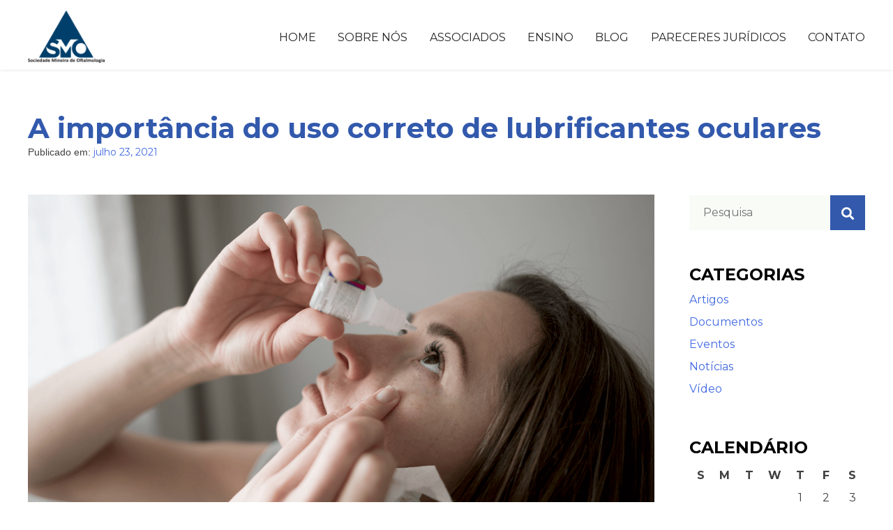

--- FILE ---
content_type: text/html; charset=UTF-8
request_url: http://smo.org.br/a-importancia-do-uso-correto-de-lubrificantes-oculares/
body_size: 8955
content:
<!doctype html>
<html lang="pt-BR">
<head>
	<meta charset="UTF-8">
	<meta name="viewport" content="width=device-width, initial-scale=1">
	<link rel="profile" href="https://gmpg.org/xfn/11">
	<link rel="stylesheet" href="https://use.fontawesome.com/releases/v5.8.1/css/all.css" integrity="sha384-50oBUHEmvpQ+1lW4y57PTFmhCaXp0ML5d60M1M7uH2+nqUivzIebhndOJK28anvf" crossorigin="anonymous">
	<link rel="shortcut icon" type="image/png" href="http://smo.org.br/wp-content/themes/aos/img/faviconSMO.ico">

	<link rel="preconnect" href="https://fonts.googleapis.com">
	<link rel="preconnect" href="https://fonts.gstatic.com" crossorigin>
	<link href="https://fonts.googleapis.com/css2?family=Montserrat:ital,wght@0,100..900;1,100..900&display=swap" rel="stylesheet">
	<title>A importância do uso correto de lubrificantes oculares &#8211; SMO</title>
<meta name='robots' content='max-image-preview:large' />
<link rel="alternate" type="application/rss+xml" title="Feed para SMO &raquo;" href="http://smo.org.br/feed/" />
<link rel="alternate" type="application/rss+xml" title="Feed de comentários para SMO &raquo;" href="http://smo.org.br/comments/feed/" />
<link rel="alternate" type="application/rss+xml" title="Feed de comentários para SMO &raquo; A importância do uso correto de lubrificantes oculares" href="http://smo.org.br/a-importancia-do-uso-correto-de-lubrificantes-oculares/feed/" />
<script type="text/javascript">
/* <![CDATA[ */
window._wpemojiSettings = {"baseUrl":"https:\/\/s.w.org\/images\/core\/emoji\/15.0.3\/72x72\/","ext":".png","svgUrl":"https:\/\/s.w.org\/images\/core\/emoji\/15.0.3\/svg\/","svgExt":".svg","source":{"concatemoji":"http:\/\/smo.org.br\/wp-includes\/js\/wp-emoji-release.min.js?ver=6.5.7"}};
/*! This file is auto-generated */
!function(i,n){var o,s,e;function c(e){try{var t={supportTests:e,timestamp:(new Date).valueOf()};sessionStorage.setItem(o,JSON.stringify(t))}catch(e){}}function p(e,t,n){e.clearRect(0,0,e.canvas.width,e.canvas.height),e.fillText(t,0,0);var t=new Uint32Array(e.getImageData(0,0,e.canvas.width,e.canvas.height).data),r=(e.clearRect(0,0,e.canvas.width,e.canvas.height),e.fillText(n,0,0),new Uint32Array(e.getImageData(0,0,e.canvas.width,e.canvas.height).data));return t.every(function(e,t){return e===r[t]})}function u(e,t,n){switch(t){case"flag":return n(e,"\ud83c\udff3\ufe0f\u200d\u26a7\ufe0f","\ud83c\udff3\ufe0f\u200b\u26a7\ufe0f")?!1:!n(e,"\ud83c\uddfa\ud83c\uddf3","\ud83c\uddfa\u200b\ud83c\uddf3")&&!n(e,"\ud83c\udff4\udb40\udc67\udb40\udc62\udb40\udc65\udb40\udc6e\udb40\udc67\udb40\udc7f","\ud83c\udff4\u200b\udb40\udc67\u200b\udb40\udc62\u200b\udb40\udc65\u200b\udb40\udc6e\u200b\udb40\udc67\u200b\udb40\udc7f");case"emoji":return!n(e,"\ud83d\udc26\u200d\u2b1b","\ud83d\udc26\u200b\u2b1b")}return!1}function f(e,t,n){var r="undefined"!=typeof WorkerGlobalScope&&self instanceof WorkerGlobalScope?new OffscreenCanvas(300,150):i.createElement("canvas"),a=r.getContext("2d",{willReadFrequently:!0}),o=(a.textBaseline="top",a.font="600 32px Arial",{});return e.forEach(function(e){o[e]=t(a,e,n)}),o}function t(e){var t=i.createElement("script");t.src=e,t.defer=!0,i.head.appendChild(t)}"undefined"!=typeof Promise&&(o="wpEmojiSettingsSupports",s=["flag","emoji"],n.supports={everything:!0,everythingExceptFlag:!0},e=new Promise(function(e){i.addEventListener("DOMContentLoaded",e,{once:!0})}),new Promise(function(t){var n=function(){try{var e=JSON.parse(sessionStorage.getItem(o));if("object"==typeof e&&"number"==typeof e.timestamp&&(new Date).valueOf()<e.timestamp+604800&&"object"==typeof e.supportTests)return e.supportTests}catch(e){}return null}();if(!n){if("undefined"!=typeof Worker&&"undefined"!=typeof OffscreenCanvas&&"undefined"!=typeof URL&&URL.createObjectURL&&"undefined"!=typeof Blob)try{var e="postMessage("+f.toString()+"("+[JSON.stringify(s),u.toString(),p.toString()].join(",")+"));",r=new Blob([e],{type:"text/javascript"}),a=new Worker(URL.createObjectURL(r),{name:"wpTestEmojiSupports"});return void(a.onmessage=function(e){c(n=e.data),a.terminate(),t(n)})}catch(e){}c(n=f(s,u,p))}t(n)}).then(function(e){for(var t in e)n.supports[t]=e[t],n.supports.everything=n.supports.everything&&n.supports[t],"flag"!==t&&(n.supports.everythingExceptFlag=n.supports.everythingExceptFlag&&n.supports[t]);n.supports.everythingExceptFlag=n.supports.everythingExceptFlag&&!n.supports.flag,n.DOMReady=!1,n.readyCallback=function(){n.DOMReady=!0}}).then(function(){return e}).then(function(){var e;n.supports.everything||(n.readyCallback(),(e=n.source||{}).concatemoji?t(e.concatemoji):e.wpemoji&&e.twemoji&&(t(e.twemoji),t(e.wpemoji)))}))}((window,document),window._wpemojiSettings);
/* ]]> */
</script>
<style id='wp-emoji-styles-inline-css' type='text/css'>

	img.wp-smiley, img.emoji {
		display: inline !important;
		border: none !important;
		box-shadow: none !important;
		height: 1em !important;
		width: 1em !important;
		margin: 0 0.07em !important;
		vertical-align: -0.1em !important;
		background: none !important;
		padding: 0 !important;
	}
</style>
<link rel='stylesheet' id='wp-block-library-css' href='http://smo.org.br/wp-includes/css/dist/block-library/style.min.css?ver=6.5.7' type='text/css' media='all' />
<style id='classic-theme-styles-inline-css' type='text/css'>
/*! This file is auto-generated */
.wp-block-button__link{color:#fff;background-color:#32373c;border-radius:9999px;box-shadow:none;text-decoration:none;padding:calc(.667em + 2px) calc(1.333em + 2px);font-size:1.125em}.wp-block-file__button{background:#32373c;color:#fff;text-decoration:none}
</style>
<style id='global-styles-inline-css' type='text/css'>
body{--wp--preset--color--black: #000000;--wp--preset--color--cyan-bluish-gray: #abb8c3;--wp--preset--color--white: #ffffff;--wp--preset--color--pale-pink: #f78da7;--wp--preset--color--vivid-red: #cf2e2e;--wp--preset--color--luminous-vivid-orange: #ff6900;--wp--preset--color--luminous-vivid-amber: #fcb900;--wp--preset--color--light-green-cyan: #7bdcb5;--wp--preset--color--vivid-green-cyan: #00d084;--wp--preset--color--pale-cyan-blue: #8ed1fc;--wp--preset--color--vivid-cyan-blue: #0693e3;--wp--preset--color--vivid-purple: #9b51e0;--wp--preset--gradient--vivid-cyan-blue-to-vivid-purple: linear-gradient(135deg,rgba(6,147,227,1) 0%,rgb(155,81,224) 100%);--wp--preset--gradient--light-green-cyan-to-vivid-green-cyan: linear-gradient(135deg,rgb(122,220,180) 0%,rgb(0,208,130) 100%);--wp--preset--gradient--luminous-vivid-amber-to-luminous-vivid-orange: linear-gradient(135deg,rgba(252,185,0,1) 0%,rgba(255,105,0,1) 100%);--wp--preset--gradient--luminous-vivid-orange-to-vivid-red: linear-gradient(135deg,rgba(255,105,0,1) 0%,rgb(207,46,46) 100%);--wp--preset--gradient--very-light-gray-to-cyan-bluish-gray: linear-gradient(135deg,rgb(238,238,238) 0%,rgb(169,184,195) 100%);--wp--preset--gradient--cool-to-warm-spectrum: linear-gradient(135deg,rgb(74,234,220) 0%,rgb(151,120,209) 20%,rgb(207,42,186) 40%,rgb(238,44,130) 60%,rgb(251,105,98) 80%,rgb(254,248,76) 100%);--wp--preset--gradient--blush-light-purple: linear-gradient(135deg,rgb(255,206,236) 0%,rgb(152,150,240) 100%);--wp--preset--gradient--blush-bordeaux: linear-gradient(135deg,rgb(254,205,165) 0%,rgb(254,45,45) 50%,rgb(107,0,62) 100%);--wp--preset--gradient--luminous-dusk: linear-gradient(135deg,rgb(255,203,112) 0%,rgb(199,81,192) 50%,rgb(65,88,208) 100%);--wp--preset--gradient--pale-ocean: linear-gradient(135deg,rgb(255,245,203) 0%,rgb(182,227,212) 50%,rgb(51,167,181) 100%);--wp--preset--gradient--electric-grass: linear-gradient(135deg,rgb(202,248,128) 0%,rgb(113,206,126) 100%);--wp--preset--gradient--midnight: linear-gradient(135deg,rgb(2,3,129) 0%,rgb(40,116,252) 100%);--wp--preset--font-size--small: 13px;--wp--preset--font-size--medium: 20px;--wp--preset--font-size--large: 36px;--wp--preset--font-size--x-large: 42px;--wp--preset--spacing--20: 0.44rem;--wp--preset--spacing--30: 0.67rem;--wp--preset--spacing--40: 1rem;--wp--preset--spacing--50: 1.5rem;--wp--preset--spacing--60: 2.25rem;--wp--preset--spacing--70: 3.38rem;--wp--preset--spacing--80: 5.06rem;--wp--preset--shadow--natural: 6px 6px 9px rgba(0, 0, 0, 0.2);--wp--preset--shadow--deep: 12px 12px 50px rgba(0, 0, 0, 0.4);--wp--preset--shadow--sharp: 6px 6px 0px rgba(0, 0, 0, 0.2);--wp--preset--shadow--outlined: 6px 6px 0px -3px rgba(255, 255, 255, 1), 6px 6px rgba(0, 0, 0, 1);--wp--preset--shadow--crisp: 6px 6px 0px rgba(0, 0, 0, 1);}:where(.is-layout-flex){gap: 0.5em;}:where(.is-layout-grid){gap: 0.5em;}body .is-layout-flex{display: flex;}body .is-layout-flex{flex-wrap: wrap;align-items: center;}body .is-layout-flex > *{margin: 0;}body .is-layout-grid{display: grid;}body .is-layout-grid > *{margin: 0;}:where(.wp-block-columns.is-layout-flex){gap: 2em;}:where(.wp-block-columns.is-layout-grid){gap: 2em;}:where(.wp-block-post-template.is-layout-flex){gap: 1.25em;}:where(.wp-block-post-template.is-layout-grid){gap: 1.25em;}.has-black-color{color: var(--wp--preset--color--black) !important;}.has-cyan-bluish-gray-color{color: var(--wp--preset--color--cyan-bluish-gray) !important;}.has-white-color{color: var(--wp--preset--color--white) !important;}.has-pale-pink-color{color: var(--wp--preset--color--pale-pink) !important;}.has-vivid-red-color{color: var(--wp--preset--color--vivid-red) !important;}.has-luminous-vivid-orange-color{color: var(--wp--preset--color--luminous-vivid-orange) !important;}.has-luminous-vivid-amber-color{color: var(--wp--preset--color--luminous-vivid-amber) !important;}.has-light-green-cyan-color{color: var(--wp--preset--color--light-green-cyan) !important;}.has-vivid-green-cyan-color{color: var(--wp--preset--color--vivid-green-cyan) !important;}.has-pale-cyan-blue-color{color: var(--wp--preset--color--pale-cyan-blue) !important;}.has-vivid-cyan-blue-color{color: var(--wp--preset--color--vivid-cyan-blue) !important;}.has-vivid-purple-color{color: var(--wp--preset--color--vivid-purple) !important;}.has-black-background-color{background-color: var(--wp--preset--color--black) !important;}.has-cyan-bluish-gray-background-color{background-color: var(--wp--preset--color--cyan-bluish-gray) !important;}.has-white-background-color{background-color: var(--wp--preset--color--white) !important;}.has-pale-pink-background-color{background-color: var(--wp--preset--color--pale-pink) !important;}.has-vivid-red-background-color{background-color: var(--wp--preset--color--vivid-red) !important;}.has-luminous-vivid-orange-background-color{background-color: var(--wp--preset--color--luminous-vivid-orange) !important;}.has-luminous-vivid-amber-background-color{background-color: var(--wp--preset--color--luminous-vivid-amber) !important;}.has-light-green-cyan-background-color{background-color: var(--wp--preset--color--light-green-cyan) !important;}.has-vivid-green-cyan-background-color{background-color: var(--wp--preset--color--vivid-green-cyan) !important;}.has-pale-cyan-blue-background-color{background-color: var(--wp--preset--color--pale-cyan-blue) !important;}.has-vivid-cyan-blue-background-color{background-color: var(--wp--preset--color--vivid-cyan-blue) !important;}.has-vivid-purple-background-color{background-color: var(--wp--preset--color--vivid-purple) !important;}.has-black-border-color{border-color: var(--wp--preset--color--black) !important;}.has-cyan-bluish-gray-border-color{border-color: var(--wp--preset--color--cyan-bluish-gray) !important;}.has-white-border-color{border-color: var(--wp--preset--color--white) !important;}.has-pale-pink-border-color{border-color: var(--wp--preset--color--pale-pink) !important;}.has-vivid-red-border-color{border-color: var(--wp--preset--color--vivid-red) !important;}.has-luminous-vivid-orange-border-color{border-color: var(--wp--preset--color--luminous-vivid-orange) !important;}.has-luminous-vivid-amber-border-color{border-color: var(--wp--preset--color--luminous-vivid-amber) !important;}.has-light-green-cyan-border-color{border-color: var(--wp--preset--color--light-green-cyan) !important;}.has-vivid-green-cyan-border-color{border-color: var(--wp--preset--color--vivid-green-cyan) !important;}.has-pale-cyan-blue-border-color{border-color: var(--wp--preset--color--pale-cyan-blue) !important;}.has-vivid-cyan-blue-border-color{border-color: var(--wp--preset--color--vivid-cyan-blue) !important;}.has-vivid-purple-border-color{border-color: var(--wp--preset--color--vivid-purple) !important;}.has-vivid-cyan-blue-to-vivid-purple-gradient-background{background: var(--wp--preset--gradient--vivid-cyan-blue-to-vivid-purple) !important;}.has-light-green-cyan-to-vivid-green-cyan-gradient-background{background: var(--wp--preset--gradient--light-green-cyan-to-vivid-green-cyan) !important;}.has-luminous-vivid-amber-to-luminous-vivid-orange-gradient-background{background: var(--wp--preset--gradient--luminous-vivid-amber-to-luminous-vivid-orange) !important;}.has-luminous-vivid-orange-to-vivid-red-gradient-background{background: var(--wp--preset--gradient--luminous-vivid-orange-to-vivid-red) !important;}.has-very-light-gray-to-cyan-bluish-gray-gradient-background{background: var(--wp--preset--gradient--very-light-gray-to-cyan-bluish-gray) !important;}.has-cool-to-warm-spectrum-gradient-background{background: var(--wp--preset--gradient--cool-to-warm-spectrum) !important;}.has-blush-light-purple-gradient-background{background: var(--wp--preset--gradient--blush-light-purple) !important;}.has-blush-bordeaux-gradient-background{background: var(--wp--preset--gradient--blush-bordeaux) !important;}.has-luminous-dusk-gradient-background{background: var(--wp--preset--gradient--luminous-dusk) !important;}.has-pale-ocean-gradient-background{background: var(--wp--preset--gradient--pale-ocean) !important;}.has-electric-grass-gradient-background{background: var(--wp--preset--gradient--electric-grass) !important;}.has-midnight-gradient-background{background: var(--wp--preset--gradient--midnight) !important;}.has-small-font-size{font-size: var(--wp--preset--font-size--small) !important;}.has-medium-font-size{font-size: var(--wp--preset--font-size--medium) !important;}.has-large-font-size{font-size: var(--wp--preset--font-size--large) !important;}.has-x-large-font-size{font-size: var(--wp--preset--font-size--x-large) !important;}
.wp-block-navigation a:where(:not(.wp-element-button)){color: inherit;}
:where(.wp-block-post-template.is-layout-flex){gap: 1.25em;}:where(.wp-block-post-template.is-layout-grid){gap: 1.25em;}
:where(.wp-block-columns.is-layout-flex){gap: 2em;}:where(.wp-block-columns.is-layout-grid){gap: 2em;}
.wp-block-pullquote{font-size: 1.5em;line-height: 1.6;}
</style>
<link rel='stylesheet' id='contact-form-7-css' href='http://smo.org.br/wp-content/plugins/contact-form-7/includes/css/styles.css?ver=5.9.5' type='text/css' media='all' />
<link rel='stylesheet' id='aos-style-css' href='http://smo.org.br/wp-content/themes/aos/style.css?ver=6.5.7' type='text/css' media='all' />
<link rel='stylesheet' id='aos-css' href='http://smo.org.br/wp-content/themes/aos/css/aos.css?ver=6.5.7' type='text/css' media='all' />
<link rel='stylesheet' id='thc-style-css' href='http://smo.org.br/wp-content/plugins/the-holiday-calendar/the-holiday-calendar.css?ver=6.5.7' type='text/css' media='all' />
<script type="text/javascript" src="http://smo.org.br/wp-includes/js/jquery/jquery.min.js?ver=3.7.1" id="jquery-core-js"></script>
<script type="text/javascript" src="http://smo.org.br/wp-includes/js/jquery/jquery-migrate.min.js?ver=3.4.1" id="jquery-migrate-js"></script>
<link rel="https://api.w.org/" href="http://smo.org.br/wp-json/" /><link rel="alternate" type="application/json" href="http://smo.org.br/wp-json/wp/v2/posts/1360" /><link rel="EditURI" type="application/rsd+xml" title="RSD" href="http://smo.org.br/xmlrpc.php?rsd" />
<meta name="generator" content="WordPress 6.5.7" />
<link rel="canonical" href="http://smo.org.br/a-importancia-do-uso-correto-de-lubrificantes-oculares/" />
<link rel='shortlink' href='http://smo.org.br/?p=1360' />
<link rel="alternate" type="application/json+oembed" href="http://smo.org.br/wp-json/oembed/1.0/embed?url=http%3A%2F%2Fsmo.org.br%2Fa-importancia-do-uso-correto-de-lubrificantes-oculares%2F" />
<link rel="alternate" type="text/xml+oembed" href="http://smo.org.br/wp-json/oembed/1.0/embed?url=http%3A%2F%2Fsmo.org.br%2Fa-importancia-do-uso-correto-de-lubrificantes-oculares%2F&#038;format=xml" />
<link rel="pingback" href="http://smo.org.br/xmlrpc.php"><style type="text/css">.recentcomments a{display:inline !important;padding:0 !important;margin:0 !important;}</style>	<!-- Global site tag (gtag.js) - Google Analytics -->
    <script async src="https://www.googletagmanager.com/gtag/js?id=UA-168160693-1"></script>
    <script>
      window.dataLayer = window.dataLayer || [];
      function gtag(){dataLayer.push(arguments);}
      gtag('js', new Date());
    
      gtag('config', 'UA-168160693-1');
    </script>
</head>

<body class="post-template-default single single-post postid-1360 single-format-standard mva7-thc-activetheme-aos">
<div id="page" class="site">
	<a class="skip-link screen-reader-text" href="#content">Skip to content</a>

	<header id="masthead" class="site-header">
		<div class="container">
			<div class="logo-container">
				<a href="/">
					<img src="http://smo.org.br/wp-content/themes/aos/img/LOGO-SMO-FINAL-maior.png">
				</a>
			</div>

			<nav id="site-navigation" class="main-navigation">
				<button class="menu-toggle" aria-controls="primary-menu" aria-expanded="false">Primary Menu</button>
				<div class="menu-menu-1-container"><ul id="primary-menu" class="menu"><li id="menu-item-126" class="menu-item menu-item-type-post_type menu-item-object-page menu-item-home menu-item-126"><a href="http://smo.org.br/">Home</a></li>
<li id="menu-item-122" class="menu-item menu-item-type-post_type menu-item-object-page menu-item-122"><a href="http://smo.org.br/sobre-nos/">Sobre Nós</a></li>
<li id="menu-item-125" class="menu-item menu-item-type-post_type menu-item-object-page menu-item-125"><a href="http://smo.org.br/associados/">Associados</a></li>
<li id="menu-item-253" class="menu-item menu-item-type-post_type menu-item-object-page menu-item-253"><a href="http://smo.org.br/ensino/">Ensino</a></li>
<li id="menu-item-121" class="menu-item menu-item-type-post_type menu-item-object-page current_page_parent menu-item-121"><a href="http://smo.org.br/blog/">Blog</a></li>
<li id="menu-item-252" class="menu-item menu-item-type-post_type menu-item-object-page menu-item-252"><a href="http://smo.org.br/pareceres-juridicos/">Pareceres Jurídicos</a></li>
<li id="menu-item-124" class="menu-item menu-item-type-post_type menu-item-object-page menu-item-124"><a href="http://smo.org.br/contato/">Contato</a></li>
</ul></div>			</nav><!-- #site-navigation -->

			<div id="hamburger-icon" href="#" class="open-close-btn">
				<span></span>
				<span></span>
				<span></span>
				<span></span>
			</div>
		</div>
	</header><!-- #masthead -->

	<div id="mobile-nav" class="overlay">
		<div class="menu-menu-1-container"><ul id="menu-menu-1" class="overlay-content"><li class="menu-item menu-item-type-post_type menu-item-object-page menu-item-home menu-item-126"><a href="http://smo.org.br/">Home</a></li>
<li class="menu-item menu-item-type-post_type menu-item-object-page menu-item-122"><a href="http://smo.org.br/sobre-nos/">Sobre Nós</a></li>
<li class="menu-item menu-item-type-post_type menu-item-object-page menu-item-125"><a href="http://smo.org.br/associados/">Associados</a></li>
<li class="menu-item menu-item-type-post_type menu-item-object-page menu-item-253"><a href="http://smo.org.br/ensino/">Ensino</a></li>
<li class="menu-item menu-item-type-post_type menu-item-object-page current_page_parent menu-item-121"><a href="http://smo.org.br/blog/">Blog</a></li>
<li class="menu-item menu-item-type-post_type menu-item-object-page menu-item-252"><a href="http://smo.org.br/pareceres-juridicos/">Pareceres Jurídicos</a></li>
<li class="menu-item menu-item-type-post_type menu-item-object-page menu-item-124"><a href="http://smo.org.br/contato/">Contato</a></li>
</ul></div>	</div>

	<div id="content" class="site-content">

<style>
	.widget_the_holiday_calendar table
	{
		font-family: Montserrat;
	}

	.content-column
	{
		width: 79%;
	}

	.side-column
	{
		width: 21%;
	}

	.post-title-wrapper > h1
	{
		margin-top: 160px;
		margin-bottom: 0;
	    font-size: 40px;
	    font-weight: 700;
	    color: #3259ac;
	}

	img
	{
		width: 100%;
		margin: auto;
		text-align: center;
	}

	#masthead > .container .logo-container > a > img
	{
		width: unset;
	}

	article
	{
		border-bottom: 1px solid #CCC;
    	margin: 0 50px 60px 0;
	}

	article p
	{
		line-height: 28px;
	}

	article ul li,
	article ol li
	{
		font-family: Montserrat;
		font-size: 16px;
		line-height: 28px;
	}

	div.entry-meta
	{
		font-size: 14px;
		margin-bottom: 50px;
	}

	.content-row
	{
		display: flex;
	}

	.side-column
	{
		padding-top: 72px;
	}

	.side-column-categories
	{
		padding-top: 50px;
	}

	.side-column-calendar
	{
		padding-top: 50px;
	}

	.side-column .search-text-input
	{
			border: none;
	    font-size: 18px;
	    color: #000;
	    height: 50px;
	    line-height: 50px;
	    font-weight: 400;
	    display: flex;
    	overflow: hidden;
			background: #f9fbf7;
	}

	.side-column .search-text-input > input[type="text"]
	{
		outline: none!important;
		border: none!important;
		padding-left: 20px;
    background: #f9fbf7;
		max-width: 202px;
		font-family: Montserrat;
	}

	.side-column .search-text-input > input[type="text"]::-webkit-input-placeholder,
	.side-column .search-text-input > input[type="text"]:-ms-input-placeholder,
	.side-column .search-text-input > input[type="text"]::placeholder
	{
		color: #222;
	}

	.side-column h3
	{
		font-size: 24px;
		font-weight: 700;
	    text-transform: uppercase;
	    color: #000;
	    margin: 0 0 10px;
	}

	#searchsubmit
	{
		background: #3259ac;
    border: none;
		border-radius: 0;
		padding: .6em 16px .4em;
	}

	#searchsubmit i
	{
		font-size: 18px;
		color: #fff;
		transition: 0.3s;
		cursor: pointer;

	}

	#searchsubmit:hover i
	{
		transform: scale(1.1);
		transition: 0.3s;
	}

	.side-column-categories ul,
	.side-column-categories ul li,
	.side-column-categories li
	{
		list-style: none;
		margin-bottom: 8px;
	}

	.content-column
	{
		width: 100%;
	}

	.widget_the_holiday_calendar
	{
		padding: 0;
	}

	@media (max-width: 1250px)
	{
		.side-column .search-text-input > input[type="text"]
		{
			width: 190px;
		}
	}

	@media (max-width: 1200px)
	{
		.side-column .search-text-input > input[type="text"]
		{
			max-width: 152px;
		}
	}

	@media only screen and (max-width: 1023px)
	{
		.content-row
		{
			flex-flow: column;
		}

		article
		{
			margin: 0 0 60px;
		}

		.content-column
		{
			width: 100%;
		}

		.side-column
		{
			padding-top: 0;
			padding-bottom: 60px;
			width: 100%;
		}

		.side-column .search-text-input > input[type="text"]
		{
			width: 100%;
			max-width: 100%;
		}

		.side-column h3
		{
			text-align: center;
		}

		.side-column-categories ul,
		.side-column-categories ul li,
		.side-column-categories li
		{
			text-align: center;
		}
	}



</style>

	<div id="primary" class="content-area">
		<div class="container">
			<div class="post-title-wrapper">
				<h1>A importância do uso correto de lubrificantes oculares</h1>
			</div>
			<div class="content-row">
				<div class="content-column">
					
<article id="post-1360" class="post-1360 post type-post status-publish format-standard has-post-thumbnail hentry category-artigos tag-colirio tag-glaucoma tag-lagrima tag-lente-de-contato tag-lubrificante-ocular tag-medicina tag-oftalmologia tag-oftalmologista tag-olhos tag-smo tag-visao">
	<header class="entry-header">
					<div class="entry-meta">
				<span class="posted-on">Publicado em: <a href="http://smo.org.br/a-importancia-do-uso-correto-de-lubrificantes-oculares/" rel="bookmark"><time class="entry-date published" datetime="2021-07-23T18:46:15+00:00">julho 23, 2021</time><time class="updated" datetime="2021-07-23T18:47:12+00:00">julho 23, 2021</time></a></span>			</div><!-- .entry-meta -->
			</header><!-- .entry-header -->

	
			<div class="post-thumbnail">
				<img width="1200" height="600" src="http://smo.org.br/wp-content/uploads/2021/07/capa-A-importância-do-uso-correto-de-lubrificantes-oculares.png" class="attachment-post-thumbnail size-post-thumbnail wp-post-image" alt="" decoding="async" fetchpriority="high" srcset="http://smo.org.br/wp-content/uploads/2021/07/capa-A-importância-do-uso-correto-de-lubrificantes-oculares.png 1200w, http://smo.org.br/wp-content/uploads/2021/07/capa-A-importância-do-uso-correto-de-lubrificantes-oculares-300x150.png 300w, http://smo.org.br/wp-content/uploads/2021/07/capa-A-importância-do-uso-correto-de-lubrificantes-oculares-768x384.png 768w, http://smo.org.br/wp-content/uploads/2021/07/capa-A-importância-do-uso-correto-de-lubrificantes-oculares-1024x512.png 1024w" sizes="(max-width: 1200px) 100vw, 1200px" />			</div><!-- .post-thumbnail -->

		
	<div class="entry-content">
		<p>Lubrificantes oculares, ou “Lágrimas Artificiais” como são mais conhecidos, são medicamentos amplamente utilizados em Oftalmologia: do tratamento da <a href="http://smo.org.br/o-novo-olho-seco/" target="_blank" rel="noopener">Síndrome do Olho Seco</a>, ao Pós-operatório de Cirurgia Refrativa. No entanto, esse uso nem sempre ocorre da maneira correta.</p>
<p>O uso <strong>incorreto</strong>, começa muitas vezes por alguma “confusão” com outras categorias de medicamentos, tais como:</p>
<ul>
<li>Vasoconstrictores: esses colírios têm por finalidade amenizar a “vermelhidão” presente em irritações da superfície ocular. Os efeitos, quando presentes, costumam ter curta duração e demandar múltiplas aplicações.</li>
<li>Corticóides: o uso inadvertido desses colírios pode ser ainda mais perigoso, pois eventualmente resultam em catarata, glaucoma ou, mesmo, agravamento de algumas infecções, particularmente, a Ceratite Epitelial Herpética.</li>
</ul>
<p>Mesmo quando o medicamento for, de fato, um lubrificante, uma série de fatores deve ser levada em consideração por ocasião da escolha:</p>
<ul>
<li>Composição: Determina a apresentação (sob a forma de gel, ou colírio); a quantidade de aplicações diárias; a possibilidade de ser utilizado sobre lentes de contato; o risco potencial de reações alérgicas, bem como o tempo de descarte após a abertura do frasco (sim, a data de validade expressa na embalagem faz referência ao produto lacrado, sendo poucos os que podem ser utilizados mais de 2 meses após o início do uso).</li>
<li>Preço: Há lubrificantes que custam por volta de R$ 15,00, enquanto outros superam os R$ 100,00.</li>
</ul>
<p>Apesar de não demandarem prescrição médica para serem adquiridos, o Oftalmologista pode orientar a seleção do lubrificante mais apropriado às necessidades de cada paciente.</p>
<p>&nbsp;</p>
<p><strong>*Artigo publicado por Giuliano Freitas – Oftalmologista associado à <a href="http://www.smo.org.br/">SMO</a>.</strong></p>
	</div><!-- .entry-content -->
</article><!-- #post-1360 -->
				</div>
				<div class="side-column">
					<div class="side-column-search">
						<form role="search" method="get" id="searchform" action="/" _lpchecked="1">
    <div class="search-text-input">
        <input type="text" value="" name="s" class="search-text" id="s" placeholder="Pesquisa">
        <button type="submit" id="searchsubmit"><i class="fa fa-search" aria-hidden="true"></i></button>
    </div>
</form>
					</div>
					<div class="side-column-categories">
						<h3>CATEGORIAS</h3>
							<li class="cat-item cat-item-12"><a href="http://smo.org.br/category/artigos/">Artigos</a>
</li>
	<li class="cat-item cat-item-25"><a href="http://smo.org.br/category/documentos/">Documentos</a>
</li>
	<li class="cat-item cat-item-17"><a href="http://smo.org.br/category/eventos/">Eventos</a>
</li>
	<li class="cat-item cat-item-13"><a href="http://smo.org.br/category/noticias/">Notícias</a>
</li>
	<li class="cat-item cat-item-48"><a href="http://smo.org.br/category/video/">Vídeo</a>
</li>
					</div>
					<div class="side-column-calendar">
						<h3>CALENDÁRIO</h3>
						<section id="the_holiday_calendar-2" class="widget widget_the_holiday_calendar"><div class="widget-text wp_widget_plugin_box"><div class="thc-widget-content"><div class="thc-mode-calendar"><div class="thc-calendar widget_calendar"><table cellpadding="0" cellspacing="0" class="thc-calendar"><caption>January 2026</caption><thead><tr class="thc-calendar-row"><th class="thc-calendar-day-head" scope="col">S</th><th class="thc-calendar-day-head" scope="col">M</th><th class="thc-calendar-day-head" scope="col">T</th><th class="thc-calendar-day-head" scope="col">W</th><th class="thc-calendar-day-head" scope="col">T</th><th class="thc-calendar-day-head" scope="col">F</th><th class="thc-calendar-day-head" scope="col">S</th></tr></thead><tr class="thc-calendar-row"><td class="thc-calendar-day-np"> </td><td class="thc-calendar-day-np"> </td><td class="thc-calendar-day-np"> </td><td class="thc-calendar-day-np"> </td><td class="thc-calendar-day"><div class="thc-day-number">1</div></td><td class="thc-calendar-day"><div class="thc-day-number">2</div></td><td class="thc-calendar-day"><div class="thc-day-number">3</div></td></tr><tr class="thc-calendar-row"><td class="thc-calendar-day"><div class="thc-day-number">4</div></td><td class="thc-calendar-day"><div class="thc-day-number">5</div></td><td class="thc-calendar-day"><div class="thc-day-number">6</div></td><td class="thc-calendar-day"><div class="thc-day-number">7</div></td><td class="thc-calendar-day"><div class="thc-day-number">8</div></td><td class="thc-calendar-day"><div class="thc-day-number">9</div></td><td class="thc-calendar-day"><div class="thc-day-number">10</div></td></tr><tr class="thc-calendar-row"><td class="thc-calendar-day"><div class="thc-day-number">11</div></td><td class="thc-calendar-day"><div class="thc-day-number">12</div></td><td class="thc-calendar-day"><div class="thc-day-number">13</div></td><td class="thc-calendar-day"><div class="thc-day-number">14</div></td><td class="thc-calendar-day"><div class="thc-day-number">15</div></td><td class="thc-calendar-day"><div class="thc-day-number">16</div></td><td class="thc-calendar-day"><div class="thc-day-number">17</div></td></tr><tr class="thc-calendar-row"><td class="thc-calendar-day"><div class="thc-day-number">18</div></td><td class="thc-calendar-day thc-today"><div class="thc-day-number">19</div></td><td class="thc-calendar-day"><div class="thc-day-number">20</div></td><td class="thc-calendar-day"><div class="thc-day-number">21</div></td><td class="thc-calendar-day"><div class="thc-day-number">22</div></td><td class="thc-calendar-day"><div class="thc-day-number">23</div></td><td class="thc-calendar-day"><div class="thc-day-number">24</div></td></tr><tr class="thc-calendar-row"><td class="thc-calendar-day"><div class="thc-day-number">25</div></td><td class="thc-calendar-day"><div class="thc-day-number">26</div></td><td class="thc-calendar-day"><div class="thc-day-number">27</div></td><td class="thc-calendar-day"><div class="thc-day-number">28</div></td><td class="thc-calendar-day"><div class="thc-day-number">29</div></td><td class="thc-calendar-day"><div class="thc-day-number">30</div></td><td class="thc-calendar-day"><div class="thc-day-number">31</div></td></tr></tr><tr class="thc-calendar-navigation"><td colspan="3"><a title="" href="/a-importancia-do-uso-correto-de-lubrificantes-oculares/?thc-month=202512">&lt; Dec</a></td><td>&nbsp;</td><td colspan="3"><a title="" href="/a-importancia-do-uso-correto-de-lubrificantes-oculares/?thc-month=202602">Feb &gt;</a></td></tr></table></div></div></div></div></section>					</div>
				</div>
			</div>
		</div>
	</div><!-- #primary -->


	</div><!-- #content -->

	<footer id="aos-footer" class="site-footer">
		<div class="container footer-top">
			<div class="footer-first-row">
				<!--<a href="/"><img src="http://smo.org.br/wp-content/themes/aos/img/logo.png"></a>-->
			</div>
			<div class="footer-second-row">
				<div class="footer-column">
					<div class="footer-logo-container">
						<a href="/">
							<img src="http://smo.org.br/wp-content/themes/aos/img/logo-smo-branca.png" class="footer-logo" alt="SMO">
						</a>
					</div>
				</div>
				<div class="footer-column">
					<div class="column-first-row">
						<h4><span class="footer-title-icon"></span>Fale Conosco</h4>
					</div>
					<div class="column-second-row">
						<p class="footer-contact-info-item"><img src="http://smo.org.br/wp-content/themes/aos/img/local-icone.png" alt="Local">Belo Horizonte, Minas Gerais</p>
						<p class="footer-contact-info-item"><img src="http://smo.org.br/wp-content/themes/aos/img/email-icone.png" alt="Email"><a href="mailto:sociedademineiradeoftalmologia@gmail.com" class="footer-email-link">sociedademineiradeoftalmologia@gmail.com</a></p>
						<p class="footer-contact-info-item"><img src="http://smo.org.br/wp-content/themes/aos/img/telefone-icone.png" alt="Telefone"><a href="tel:3132471600">(31) 3247-1600</a></p>
					</div>
				</div>
				<div class="footer-column">
					<div class="column-first-row">
						<h4><span class="footer-title-icon"></span>ACESSE</h4>
					</div>
					<div class="column-second-row">
						<div class="footer-menu-one">
							<div class="menu-footer-menu-um-container"><ul id="menu-footer-menu-um" class="menu"><li id="menu-item-347" class="menu-item menu-item-type-post_type menu-item-object-page menu-item-home menu-item-347"><a href="http://smo.org.br/">Home</a></li>
<li id="menu-item-343" class="menu-item menu-item-type-post_type menu-item-object-page menu-item-343"><a href="http://smo.org.br/sobre-nos/">Sobre Nós</a></li>
<li id="menu-item-346" class="menu-item menu-item-type-post_type menu-item-object-page menu-item-346"><a href="http://smo.org.br/associados/">Associados</a></li>
<li id="menu-item-341" class="menu-item menu-item-type-post_type menu-item-object-page menu-item-341"><a href="http://smo.org.br/ensino/">Ensino</a></li>
</ul></div>						</div>
						<div class="footer-menu-two">
							<div class="menu-footer-menu-dois-container"><ul id="menu-footer-menu-dois" class="menu"><li id="menu-item-349" class="menu-item menu-item-type-post_type menu-item-object-page current_page_parent menu-item-349"><a href="http://smo.org.br/blog/">Blog</a></li>
<li id="menu-item-348" class="menu-item menu-item-type-post_type menu-item-object-page menu-item-348"><a href="http://smo.org.br/pareceres-juridicos/">Pareceres</a></li>
<li id="menu-item-129" class="menu-item menu-item-type-post_type menu-item-object-page menu-item-129"><a href="http://smo.org.br/contato/">Contato</a></li>
</ul></div>						</div>						
				</div>
			</div>
		</div>
	</div>
	<div class="footer-bottom">
		<div class="container">
				<p>Copyright © 2026 SMO. Todos os direitos reservados.</p>
		</div>
	</div>
	</footer><!-- #colophon -->
</div><!-- #page -->

<script type="text/javascript" src="http://smo.org.br/wp-content/plugins/contact-form-7/includes/swv/js/index.js?ver=5.9.5" id="swv-js"></script>
<script type="text/javascript" id="contact-form-7-js-extra">
/* <![CDATA[ */
var wpcf7 = {"api":{"root":"http:\/\/smo.org.br\/wp-json\/","namespace":"contact-form-7\/v1"}};
/* ]]> */
</script>
<script type="text/javascript" src="http://smo.org.br/wp-content/plugins/contact-form-7/includes/js/index.js?ver=5.9.5" id="contact-form-7-js"></script>
<script type="text/javascript" src="http://smo.org.br/wp-content/themes/aos/js/navigation.js?ver=20151215" id="aos-navigation-js"></script>
<script type="text/javascript" src="http://smo.org.br/wp-content/themes/aos/js/skip-link-focus-fix.js?ver=20151215" id="aos-skip-link-focus-fix-js"></script>
<script type="text/javascript" src="http://smo.org.br/wp-includes/js/comment-reply.min.js?ver=6.5.7" id="comment-reply-js" async="async" data-wp-strategy="async"></script>
<script type="text/javascript" src="http://smo.org.br/wp-content/themes/aos/js/jquery.js?ver=3.2.1" id="jQuery-js"></script>
<script type="text/javascript" src="http://smo.org.br/wp-content/themes/aos/js/main.js" id="main-js"></script>
<script type="text/javascript" src="http://smo.org.br/wp-content/themes/aos/js/aos.js" id="aos-js"></script>

<script>
  AOS.init();
</script>

</body>
</html>


--- FILE ---
content_type: text/javascript
request_url: http://smo.org.br/wp-content/themes/aos/js/main.js
body_size: 487
content:
$(document).ready(function() {

  // sticky navigation
  $(window).on('scroll', function() {
    if (window.pageYOffset > 140) {
      $('.navigation').addClass('sticky');
    } else {
      $('.navigation').removeClass('sticky');
    }
  });

  // menu overlay
  $( '.open-close-btn' ).on('click', function(e) {
    e.preventDefault();
    $('.overlay').toggleClass('overlay-open');
    $('.site-header').toggleClass('has-overlay');
    $('#hamburger-icon').toggleClass('hamburger-open');
  });

  $('.overlay a').on('click', function() {
    $('.overlay').toggleClass('overlay-open');
    $('.site-header').toggleClass('has-overlay');
    $('#hamburger-icon').toggleClass('hamburger-open');
  });

  // smooth scroll
  $(document).on('click', 'a[href^="#"]', function (event) {
    event.preventDefault();

    $('html, body').animate({
        scrollTop: $($.attr(this, 'href')).offset().top - 120
    }, 900);
  });

  $('#about-video').click(function() {
    $( '#about-video' ).css('background-image', 'none');
    $( 'img.about_video_play_image' ).css('display', 'none');
    $( '#video-placeholder' ).toggleClass('about-video-hidden');
    player.playVideo();
  });

});
